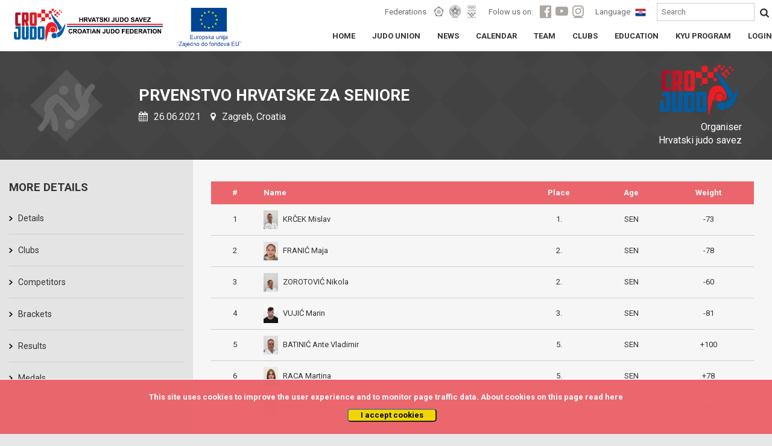

--- FILE ---
content_type: text/html; charset=UTF-8
request_url: https://www.judo.hr/en/competition/3515/medals/1552/participants
body_size: 4374
content:
<!DOCTYPE html>
<html>
	<head>

		<!-- Global site tag (gtag.js) - Google Analytics -->
		<script async src="https://www.googletagmanager.com/gtag/js?id=UA-109200368-1"></script>
		<script>
		  window.dataLayer = window.dataLayer || [];
		  function gtag(){dataLayer.push(arguments);}
		  gtag('js', new Date());

		  gtag('config', 'UA-109200368-1');
		</script>

		<title>Croatian judo federation</title>
		<meta charset="UTF-8">
		<meta name="viewport" content="width=device-width, initial-scale=1">
		<meta name="csrf-token" content="fGbRk17khFUBZtlVNB3eh83wKKvEqb9hvP19O0qW">

		
<meta property="og:title" content="Croatian judo federation">
<meta property="og:type" content="article" />
<meta property="og:description" content="PRVENSTVO HRVATSKE ZA SENIORE">
<meta property="og:image" content="https://cdn-aws.judomanager.com/web/hjs-assets/images/team-header-icon.png">
<meta property="og:image:secure_url" content="https://cdn-aws.judomanager.com/web/hjs-assets/images/team-header-icon.png">
<meta property="og:url" content="https://www.judo.hr/en/competition/3515/medals">

		<link rel="apple-touch-icon" sizes="180x180" href="https://cdn-aws.judomanager.com/web/hjs-assets/images/favicon/apple-touch-icon.png">
<link rel="icon" type="image/png" sizes="32x32" href="https://cdn-aws.judomanager.com/web/hjs-assets/images/favicon/favicon-32x32.png">
<link rel="icon" type="image/png" sizes="16x16" href="https://cdn-aws.judomanager.com/web/hjs-assets/images/favicon/favicon-16x16.png">
<meta name="msapplication-TileColor" content="#ffffff">
<meta name="theme-color" content="#ffffff">
		<!--<link rel="stylesheet" href="https://maxcdn.bootstrapcdn.com/bootstrap/4.0.0-alpha.6/css/bootstrap.min.css" integrity="sha384-rwoIResjU2yc3z8GV/NPeZWAv56rSmLldC3R/AZzGRnGxQQKnKkoFVhFQhNUwEyJ" crossorigin="anonymous">-->
		<link href="https://fonts.googleapis.com/css?family=Roboto:400,500,700" rel="stylesheet">
		<script src="https://ajax.googleapis.com/ajax/libs/jquery/3.2.1/jquery.min.js"></script>

		<link rel="stylesheet" href="https://www.judo.hr/css/bootstrap.min.css">
		<!--<script src="https://www.judo.hr/js/lodash.js"></script>-->
		<!--<link rel="stylesheet" type="text/css" href="https://www.judo.hr/build/css/theme.css">-->
		<link rel="stylesheet" type="text/css" href="https://cdn-aws.judomanager.com/web/hjs-assets/css/theme.css?id=7746547cccc46fc58bd9">
		<link rel="stylesheet" type="text/css" href="https://www.judo.hr/css/mobile.css">
		<link rel="stylesheet" type="text/css" href="https://cdn-aws.judomanager.com/web/hjs-assets/css/lightbox.css?id=f181f97cb52dc9911d11">
		<link rel="stylesheet" href="https://www.judo.hr/css/font-awesome-4.7.0/css/font-awesome.min.css">
	</head>

	<body>

		<header class="main-header sticky">
			<div class="main-header-content ">
	<div class="main-header-group">
		<a href="https://www.judo.hr/en"><li class="headerLogo"></li></a>
		<li class="eu-amblem"></li>
		<div class="visibilityContent" id="menuopen">
		</div>
			<div class="visibilityContentToogle" data-open="0">
				<div class="visibilityGroupContentI" id="socHidden">

					<div class="visibilityGroupItems">
						<span class="visibilityItemLabel">Federations</span>
						<ul class="visibilityListItemHeader">
							<a href="https://www.eju.net/" class="visibilityListLink" target="_blank"><li class="visibilityListItemLink" id="eju"></li></a>
							<a href="https://www.ijf.org/" class="visibilityListLink" target="_blank"><li class="visibilityListItemLink" id="ijf"></li></a>
							<a href="https://www.hoo.hr/hr/" class="visibilityListLink" target="_blank"><li class="visibilityListItemLink" id="hoo"></li></a>
						</ul>

						<span class="visibilityItemLabel">Folow us on:</span>
						<ul class="visibilityListItemHeader">
							<a href="https://www.facebook.com/crojudo/" class="visibilityListLink"><li class="visibilityListItemLink" id="facebook"></li></a>
							<a href="https://www.youtube.com/user/CROJudo" class="visibilityListLink"><li class="visibilityListItemLink" id="youtube"></li></a>
							<a href="https://www.instagram.com/cro_judo/?hl=hr" class="visibilityListLink"><li class="visibilityListItemLink" id="instagram"></li></a>
						</ul>

						<span class="visibilityItemLabel">Language</span>

						
						<a href="http://www.judo.hr/competition/3515/medals/1552/participants">
							<li class="languageFlag" style="background-image: url(https://cdn-aws.judomanager.com/web/hjs-assets/images/cro.png)"></li>
						</a>

						
						<form style="display: inline" method="POST" action="https://www.judo.hr/en/search">
							<input type="hidden" name="_token" value="fGbRk17khFUBZtlVNB3eh83wKKvEqb9hvP19O0qW">

							<input type="text" name="searchString" placeholder="Search"/>
							<button type="submit"></button>
						</form>

					</div>
				</div>
				<div class="boxGroupLinks">
					<div class="boxGroupPageLinks">
						<ul class="boxLinksContent">
							<a href="https://www.judo.hr/en" class="boxLinkPage">
								<li class="boxLinkPageStyle class=""">HOME</li>
							</a>

							<a href="https://www.judo.hr/en/organisation" class="boxLinkPage">
								<li class="boxLinkPageStyle ">JUDO UNION</li>
							</a>
							<a href="https://www.judo.hr/en/news" class="boxLinkPage">
								<li class="boxLinkPageStyle class=""">NEWS</li>
							</a>
							<a href="https://www.judo.hr/en/calendar" class="boxLinkPage">
								<li class="boxLinkPageStyle ">CALENDAR</li>
							</a>
							<a href="https://www.judo.hr/en/team" class="boxLinkPage">
								<li class="boxLinkPageStyle ">TEAM</li>
							</a>
							<a href="https://www.judo.hr/en/clubs" class="boxLinkPage">
								<li class="boxLinkPageStyle ">CLUBS</li>
							</a>
							<a href="https://www.judo.hr/en/education" class="boxLinkPage">
								<li class="boxLinkPageStyle ">EDUCATION</li>
							</a>
							<a href="https://www.judo.hr/en/kyu" class="boxLinkPage">
								<li class="boxLinkPageStyle ">KYU PROGRAM</li>
							</a>
							<a href="https://admin.judomanager.com" class="boxLinkPage">
								<li class="boxLinkPageStyle">LOGIN</li>
							</a>
						</ul>
					</div>
				</div>
				<div class="visibilityGroupContentI" id="socNoHidd">
					<div class="mobileMenu">
						<div class="mobileMenuFederation">
							<div class="mobileMenuFederationLabel">
								<p>Federations</p>
							</div>
							<div class="mobileMenuFederationLinks">
								<a href="https://www.eju.net/"><li class="federationLinks" id="menueju"></li></a>
								<a href="https://www.ijf.org/"><li class="federationLinks" id="menuijf"></li></a>
								<a href="https://www.hoo.hr/hr/"><li class="federationLinks" id="menuhjs"></li></a>
							</div>
						</div>
						<div class="mobileMenuFederation">
							<div class="mobileMenuFederationLabel">
								<p>Folow us on:</p>
							</div>
							<div class="mobileMenuFederationLinks">
								<a href="https://www.facebook.com/crojudo/"><li class="federationLinks" id="menuface"></li></a>
								<a href="https://www.youtube.com/user/CROJudo"><li class="federationLinks" id="menuyt"></li></a>
								<a href="https://www.instagram.com/cro_judo/?hl=hr"><li class="federationLinks" id="menuinsta"></li></a>
							</div>
						</div>
						<div class="menuMobileFlag">
							<div class="mobileMenuFederationLabel">
								<p>Language</p>
							</div>
							<div class="mobileMenuFederationLinks">
								<a href="#"><li class="largeFlag" id="menucro"></li></a>
							</div>
						</div>
					</div>
				</div>
			</div>

	</div>
</div>
		</header>

		<div class="content">
			
<div class="blackBoxContent">
	<div class="sliderStartContent">
	<div class="contentPageName">
		<li class="rightHeaderOrganization hidden-sm-down" style="background-image: url(https://cdn-aws.judomanager.com/web/hjs-assets/images/hjs_logo.png);">
			<p>Organiser<br>Hrvatski judo savez</p>
		</li>
		<li class="competitionPageHeaderAltLogo">
			<h1>PRVENSTVO HRVATSKE ZA SENIORE</h1>
			<p><i class="fa fa-calendar" aria-hidden="true"></i> 26.06.2021  
						<i class="fa fa-map-marker" aria-hidden="true"></i> Zagreb, Croatia</p>
		</li>
	</div>
</div>
</div>

<div class="whiteBoxContent">
	<div class="pageBoxLinksHome">
		<div class="fullPageContentsize col-md-12">
			<div class="pageLeftMenuGrey col-xl-3 col-lg-3 col-md-3 col-sm-3 col-xs-12">
				<div class="allLinksLeftMenu">
	<div class="subGroupLeftMenu_Content">
		<div class="subGroupLeftMenu">
			<h2>More details</h2>

			<div>
				<li class="gridLinkPage twoColumnInRow ">
					<a href="https://www.judo.hr/en/competition/3515">Details</a>
				</li>
				<li class="gridLinkPage twoColumnInRow ">
					<a href="https://www.judo.hr/en/competition/3515/clubs">
						Clubs					</a>
				</li>
				<li class="gridLinkPage twoColumnInRow ">
					<a href="https://www.judo.hr/en/competition/3515/competitors">Competitors</a>
					</li>
				<li class="gridLinkPage twoColumnInRow ">
					<a href="https://www.judo.hr/en/competition/3515/brackets">Brackets</a>
				</li>
				<li class="gridLinkPage twoColumnInRow ">
					<a href="https://www.judo.hr/en/competition/3515/results">Results</a>
				</li>
												<li class="gridLinkPage twoColumnInRow ">
					<a href="https://www.judo.hr/en/competition/3515/medals">Medals</a>
				</li>
												<li class="gridLinkPage twoColumnInRow ">
					<a href="https://portal.judomanager.com/competition/jr_prvenstvo_hrvatske_za_seniore_zagreb2021" target="_blank">CONTEST ORDER</a>
				</li>
							</div>

			
		</div>
	</div>
</div>
			</div>
			<div class="pageRowContent_Full col-xl-9 col-lg-9 col-md-9 col-sm-9 col-xs-12">
				<div class="tajnikiBox col-md-12">
					<table class="main_table">
						<thead>
							<th class="text-center">#</th>
							<th>Name</th>
							<th  class="text-center">Place</th>
							<th  class="text-center">Age</th>
							<th  class="text-center">Weight</th>
						</thead>
						<tbody>
															<tr  class="text-center">
									<td>1</td>
									<td class="text-left"><a href="https://www.judo.hr/en/competition/3515/profile/17256"><img style="margin-right: 8px" src="https://cdn.judomanager.com/persons/_thumbs150/person_17256.jpeg" width="24" height=""/>KRČEK Mislav</a></td>
									<td>1.</td>
									<td>SEN</td>
									<td>-73</td>
								</tr>
															<tr  class="text-center">
									<td>2</td>
									<td class="text-left"><a href="https://www.judo.hr/en/competition/3515/profile/46190"><img style="margin-right: 8px" src="https://cdn.judomanager.com/persons/_thumbs150/person_46190.jpg" width="24" height=""/>FRANIĆ Maja</a></td>
									<td>2.</td>
									<td>SEN</td>
									<td>-78</td>
								</tr>
															<tr  class="text-center">
									<td>3</td>
									<td class="text-left"><a href="https://www.judo.hr/en/competition/3515/profile/24532"><img style="margin-right: 8px" src="https://cdn.judomanager.com/persons/_thumbs150/person_24532.jpeg" width="24" height=""/>ZOROTOVIĆ Nikola</a></td>
									<td>2.</td>
									<td>SEN</td>
									<td>-60</td>
								</tr>
															<tr  class="text-center">
									<td>4</td>
									<td class="text-left"><a href="https://www.judo.hr/en/competition/3515/profile/34949"><img style="margin-right: 8px" src="https://cdn.judomanager.com/persons/_thumbs150/person_34949.jpg" width="24" height=""/>VUJIĆ Marin</a></td>
									<td>3.</td>
									<td>SEN</td>
									<td>-81</td>
								</tr>
															<tr  class="text-center">
									<td>5</td>
									<td class="text-left"><a href="https://www.judo.hr/en/competition/3515/profile/27317"><img style="margin-right: 8px" src="https://cdn.judomanager.com/persons/_thumbs150/person_27317.jpeg" width="24" height=""/>BATINIĆ Ante Vladimir</a></td>
									<td>5.</td>
									<td>SEN</td>
									<td>+100</td>
								</tr>
															<tr  class="text-center">
									<td>6</td>
									<td class="text-left"><a href="https://www.judo.hr/en/competition/3515/profile/21298"><img style="margin-right: 8px" src="https://cdn.judomanager.com/persons/_thumbs150/person_21298.jpg" width="24" height=""/>RACA Martina</a></td>
									<td>5.</td>
									<td>SEN</td>
									<td>+78</td>
								</tr>
															<tr  class="text-center">
									<td>7</td>
									<td class="text-left"><a href="https://www.judo.hr/en/competition/3515/profile/30817"><img style="margin-right: 8px" src="https://cdn.judomanager.com/persons/_thumbs150/person_30817.jpeg" width="24" height=""/>ŠKOMRLJ Ivan</a></td>
									<td>5.</td>
									<td>SEN</td>
									<td>-60</td>
								</tr>
															<tr  class="text-center">
									<td>8</td>
									<td class="text-left"><a href="https://www.judo.hr/en/competition/3515/profile/31939"><img style="margin-right: 8px" src="https://cdn.judomanager.com/persons/_thumbs150/person_31939.jpeg" width="24" height=""/>BRNADA Ivan</a></td>
									<td>7.</td>
									<td>SEN</td>
									<td>-73</td>
								</tr>
															<tr  class="text-center">
									<td>9</td>
									<td class="text-left"><a href="https://www.judo.hr/en/competition/3515/profile/21290"><img style="margin-right: 8px" src="https://cdn.judomanager.com/persons/_thumbs150/person_21290.jpg" width="24" height=""/>RACA Roberto</a></td>
									<td>7.</td>
									<td>SEN</td>
									<td>+100</td>
								</tr>
															<tr  class="text-center">
									<td>10</td>
									<td class="text-left"><a href="https://www.judo.hr/en/competition/3515/profile/30816"><img style="margin-right: 8px" src="https://cdn.judomanager.com/persons/_thumbs150/person_30816.jpeg" width="24" height=""/>ŠKOMRLJ Roko</a></td>
									<td>7.</td>
									<td>SEN</td>
									<td>-73</td>
								</tr>
													</tbody>
					</table>

				</div>
			</div>
			<span class="col-xl-3 col-lg-3 col-md-3 col-sm-3 col-xs-12"></span>
		</div>
	</div>
</div>

			<div class="js-cookie-consent cookie-consent fixed bottom-0 inset-x-0 pb-2 z-50">
    <div class="max-w-7xl mx-auto px-6">
        <div class="p-4 md:p-2 rounded-lg bg-yellow-100">
            <div class="flex items-center justify-between flex-wrap">
                <div class="max-w-full flex-1 items-center md:w-0 md:inline">
                    <p class="md:ml-3 text-black cookie-consent__message">
                        This site uses cookies to improve the user experience and to monitor page traffic data. About cookies on this page read <a href="/en/cookies">here</a>
                    </p>
                </div>
                <div class="mt-2 flex-shrink-0 w-full sm:mt-0 sm:w-auto">
                    <button class="js-cookie-consent-agree cookie-consent__agree cursor-pointer flex items-center justify-center px-4 py-2 rounded-md text-sm font-medium text-yellow-800 bg-yellow-400 hover:bg-yellow-300">
                        I accept cookies
                    </button>
                </div>
            </div>
        </div>
    </div>
</div>

    <script>

        window.laravelCookieConsent = (function () {

            const COOKIE_VALUE = 1;
            const COOKIE_DOMAIN = 'www.judo.hr';

            function consentWithCookies() {
                setCookie('judohr_cookie_consent', COOKIE_VALUE, 7300);
                hideCookieDialog();
            }

            function cookieExists(name) {
                return (document.cookie.split('; ').indexOf(name + '=' + COOKIE_VALUE) !== -1);
            }

            function hideCookieDialog() {
                const dialogs = document.getElementsByClassName('js-cookie-consent');

                for (let i = 0; i < dialogs.length; ++i) {
                    dialogs[i].style.display = 'none';
                }
            }

            function setCookie(name, value, expirationInDays) {
                const date = new Date();
                date.setTime(date.getTime() + (expirationInDays * 24 * 60 * 60 * 1000));
                document.cookie = name + '=' + value
                    + ';expires=' + date.toUTCString()
                    + ';domain=' + COOKIE_DOMAIN
                    + ';path=/'
                    + ';samesite=lax';
            }

            if (cookieExists('judohr_cookie_consent')) {
                hideCookieDialog();
            }

            const buttons = document.getElementsByClassName('js-cookie-consent-agree');

            for (let i = 0; i < buttons.length; ++i) {
                buttons[i].addEventListener('click', consentWithCookies);
            }

            return {
                consentWithCookies: consentWithCookies,
                hideCookieDialog: hideCookieDialog
            };
        })();
    </script>

		</div>

		<footer id="footerContent">
			<div class="sponsorsLinks">
	<div class="sponsorsLinksContent">
		<h4>Sponzori i partneri</h4>
		<div>
			<a href="http://www.hep.hr/" target="_blank"><img src="https://cdn-aws.judomanager.com/web/hjs-assets/images/sponsors/HEP_logo.png"></a>
			<a href="https://croatia.hr/en-GB " target="_blank"><img src="https://cdn-aws.judomanager.com/web/hjs-assets/images/sponsors/new/HTZ 2016 logo.png"></a>
			<a href="https://www.ippon-shop.com/" target="_blank"><img src="https://cdn-aws.judomanager.com/web/hjs-assets/images/sponsors/ippon_gear_logo.png"></a>
			<a href="https://www.otpbanka.hr/" target="_blank"><img src="https://cdn-aws.judomanager.com/web/hjs-assets/images/sponsors/OTPbanka_white.png"></a>
			<a href="http://www.infozagreb.hr/" target="_blank"><img src="https://cdn-aws.judomanager.com/web/hjs-assets/images/sponsors/TZZG_v2.png"></a>
			<a href="http://biz.plavalaguna.hr/hr/" target="_blank"><img class="easy_grayscale" src="https://cdn-aws.judomanager.com/web/hjs-assets/images/sponsors/plinacro_new.png"></a>
			<a href="https://sptv.hr/" target="_blank"><img class="easy_grayscale" src="https://cdn-aws.judomanager.com/web/hjs-assets/images/sponsors/sptv.png"></a>
			<a href="https://www.rentacarlastminute.hr/hr/index.aspx" target="_blank"><img class="easy_grayscale" src="https://cdn-aws.judomanager.com/web/hjs-assets/images/sponsors/lastminute.png"></a>
			<a href="" target="_blank"><img class="easy_grayscale" src="https://cdn-aws.judomanager.com/web/hjs-assets/images/sponsors/trigger_impulse_logo_.png"></a>
			<a href="https://janaf.hr/" target="_blank"><img class="easy_grayscale" src="https://cdn-aws.judomanager.com/web/hjs-assets/images/sponsors/janaf_logo.png"></a>
			<a href="https://telemach.hr/" target="_blank"><img class="easy_grayscale" height="" src="https://cdn-aws.judomanager.com/web/hjs-assets/images/sponsors/Telemach_logo.png"></a>
            <a href="#"><img class="easy_grayscale" height="60" src="https://cdn-aws.judomanager.com/web/hjs-assets/images/sponsors/hrvatska_lutrija2.png"></a>
            <a href="https://www.hpb.hr/" target="_blank"><img class="easy_grayscale" height="" src="https://cdn-aws.judomanager.com/web/hjs-assets/images/sponsors/HPB logo_dvojni.jpg"></a>
            <a href="https://www.oiv.hr/hr/naslovnica/" target="_blank"><img class="easy_grayscale" height="" src="https://cdn-aws.judomanager.com/web/hjs-assets/images/sponsors/OIV.png"></a>
		</div>
	</div>
</div>

<div class="footerBottom">
	<div class="footerBottomText">
		<small>
			@All contents of this website are protected by copyright. The materials on this website may not be modified,distributed, posted or transmitted without the prior written consent<br>
			&copy 2009 -  by DataStat d.o.o.		</small>
	</div>
</div>
		</footer>


		<script src="https://cdn-aws.judomanager.com/web/hjs-assets/js/script.js?id=5c908aafaa1107b1bd92"></script>

		<script>
			$(document).ready(function() {
				if ($(window).width() >= 768) {
					$('.cookie-consent__message').parent().removeClass('hidden');
				}
			});
		</script>
			
		
	<div class="js-cookie-consent cookie-consent fixed bottom-0 inset-x-0 pb-2 z-50">
    <div class="max-w-7xl mx-auto px-6">
        <div class="p-4 md:p-2 rounded-lg bg-yellow-100">
            <div class="flex items-center justify-between flex-wrap">
                <div class="max-w-full flex-1 items-center md:w-0 md:inline">
                    <p class="md:ml-3 text-black cookie-consent__message">
                        This site uses cookies to improve the user experience and to monitor page traffic data. About cookies on this page read <a href="/en/cookies">here</a>
                    </p>
                </div>
                <div class="mt-2 flex-shrink-0 w-full sm:mt-0 sm:w-auto">
                    <button class="js-cookie-consent-agree cookie-consent__agree cursor-pointer flex items-center justify-center px-4 py-2 rounded-md text-sm font-medium text-yellow-800 bg-yellow-400 hover:bg-yellow-300">
                        I accept cookies
                    </button>
                </div>
            </div>
        </div>
    </div>
</div>

    <script>

        window.laravelCookieConsent = (function () {

            const COOKIE_VALUE = 1;
            const COOKIE_DOMAIN = 'www.judo.hr';

            function consentWithCookies() {
                setCookie('judohr_cookie_consent', COOKIE_VALUE, 7300);
                hideCookieDialog();
            }

            function cookieExists(name) {
                return (document.cookie.split('; ').indexOf(name + '=' + COOKIE_VALUE) !== -1);
            }

            function hideCookieDialog() {
                const dialogs = document.getElementsByClassName('js-cookie-consent');

                for (let i = 0; i < dialogs.length; ++i) {
                    dialogs[i].style.display = 'none';
                }
            }

            function setCookie(name, value, expirationInDays) {
                const date = new Date();
                date.setTime(date.getTime() + (expirationInDays * 24 * 60 * 60 * 1000));
                document.cookie = name + '=' + value
                    + ';expires=' + date.toUTCString()
                    + ';domain=' + COOKIE_DOMAIN
                    + ';path=/'
                    + ';samesite=lax';
            }

            if (cookieExists('judohr_cookie_consent')) {
                hideCookieDialog();
            }

            const buttons = document.getElementsByClassName('js-cookie-consent-agree');

            for (let i = 0; i < buttons.length; ++i) {
                buttons[i].addEventListener('click', consentWithCookies);
            }

            return {
                consentWithCookies: consentWithCookies,
                hideCookieDialog: hideCookieDialog
            };
        })();
    </script>

</body>
</html>
